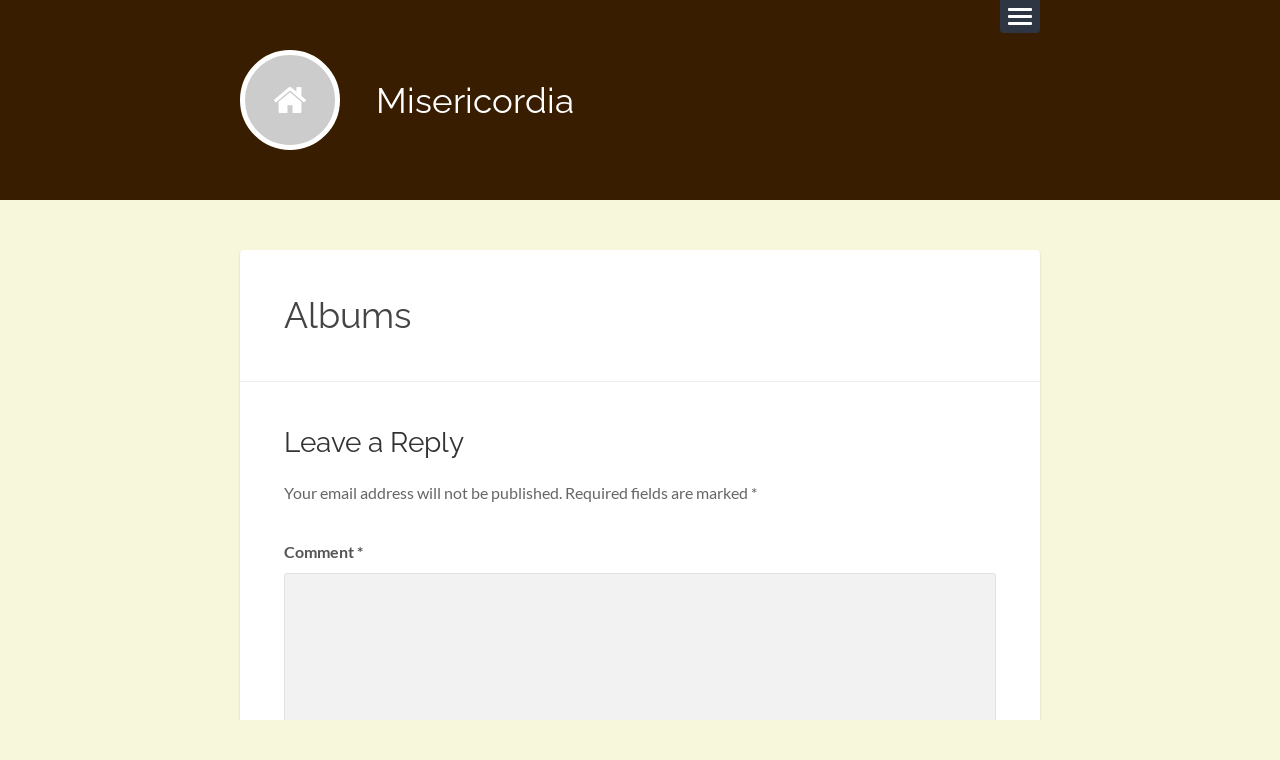

--- FILE ---
content_type: text/html; charset=UTF-8
request_url: http://www.misericordia.co.uk/commissions-and-ideas/albums/
body_size: 7272
content:
<!DOCTYPE html>

<html class="no-js" lang="en-US">

	<head profile="http://gmpg.org/xfn/11">
		
		<meta charset="UTF-8">
		<meta name="viewport" content="width=device-width, initial-scale=1.0, maximum-scale=1.0, user-scalable=no" >
		 
		<title>Albums &#8211; Misericordia</title>
<meta name='robots' content='max-image-preview:large' />
<script>document.documentElement.className = document.documentElement.className.replace("no-js","js");</script>
<link rel="alternate" type="application/rss+xml" title="Misericordia &raquo; Feed" href="http://www.misericordia.co.uk/feed/" />
<link rel="alternate" type="application/rss+xml" title="Misericordia &raquo; Comments Feed" href="http://www.misericordia.co.uk/comments/feed/" />
<link rel="alternate" type="application/rss+xml" title="Misericordia &raquo; Albums Comments Feed" href="http://www.misericordia.co.uk/commissions-and-ideas/albums/feed/" />
<script type="text/javascript">
/* <![CDATA[ */
window._wpemojiSettings = {"baseUrl":"https:\/\/s.w.org\/images\/core\/emoji\/14.0.0\/72x72\/","ext":".png","svgUrl":"https:\/\/s.w.org\/images\/core\/emoji\/14.0.0\/svg\/","svgExt":".svg","source":{"concatemoji":"http:\/\/www.misericordia.co.uk\/wp-includes\/js\/wp-emoji-release.min.js?ver=14df0df3796d6452560009f2d1dfbd7a"}};
/*! This file is auto-generated */
!function(i,n){var o,s,e;function c(e){try{var t={supportTests:e,timestamp:(new Date).valueOf()};sessionStorage.setItem(o,JSON.stringify(t))}catch(e){}}function p(e,t,n){e.clearRect(0,0,e.canvas.width,e.canvas.height),e.fillText(t,0,0);var t=new Uint32Array(e.getImageData(0,0,e.canvas.width,e.canvas.height).data),r=(e.clearRect(0,0,e.canvas.width,e.canvas.height),e.fillText(n,0,0),new Uint32Array(e.getImageData(0,0,e.canvas.width,e.canvas.height).data));return t.every(function(e,t){return e===r[t]})}function u(e,t,n){switch(t){case"flag":return n(e,"\ud83c\udff3\ufe0f\u200d\u26a7\ufe0f","\ud83c\udff3\ufe0f\u200b\u26a7\ufe0f")?!1:!n(e,"\ud83c\uddfa\ud83c\uddf3","\ud83c\uddfa\u200b\ud83c\uddf3")&&!n(e,"\ud83c\udff4\udb40\udc67\udb40\udc62\udb40\udc65\udb40\udc6e\udb40\udc67\udb40\udc7f","\ud83c\udff4\u200b\udb40\udc67\u200b\udb40\udc62\u200b\udb40\udc65\u200b\udb40\udc6e\u200b\udb40\udc67\u200b\udb40\udc7f");case"emoji":return!n(e,"\ud83e\udef1\ud83c\udffb\u200d\ud83e\udef2\ud83c\udfff","\ud83e\udef1\ud83c\udffb\u200b\ud83e\udef2\ud83c\udfff")}return!1}function f(e,t,n){var r="undefined"!=typeof WorkerGlobalScope&&self instanceof WorkerGlobalScope?new OffscreenCanvas(300,150):i.createElement("canvas"),a=r.getContext("2d",{willReadFrequently:!0}),o=(a.textBaseline="top",a.font="600 32px Arial",{});return e.forEach(function(e){o[e]=t(a,e,n)}),o}function t(e){var t=i.createElement("script");t.src=e,t.defer=!0,i.head.appendChild(t)}"undefined"!=typeof Promise&&(o="wpEmojiSettingsSupports",s=["flag","emoji"],n.supports={everything:!0,everythingExceptFlag:!0},e=new Promise(function(e){i.addEventListener("DOMContentLoaded",e,{once:!0})}),new Promise(function(t){var n=function(){try{var e=JSON.parse(sessionStorage.getItem(o));if("object"==typeof e&&"number"==typeof e.timestamp&&(new Date).valueOf()<e.timestamp+604800&&"object"==typeof e.supportTests)return e.supportTests}catch(e){}return null}();if(!n){if("undefined"!=typeof Worker&&"undefined"!=typeof OffscreenCanvas&&"undefined"!=typeof URL&&URL.createObjectURL&&"undefined"!=typeof Blob)try{var e="postMessage("+f.toString()+"("+[JSON.stringify(s),u.toString(),p.toString()].join(",")+"));",r=new Blob([e],{type:"text/javascript"}),a=new Worker(URL.createObjectURL(r),{name:"wpTestEmojiSupports"});return void(a.onmessage=function(e){c(n=e.data),a.terminate(),t(n)})}catch(e){}c(n=f(s,u,p))}t(n)}).then(function(e){for(var t in e)n.supports[t]=e[t],n.supports.everything=n.supports.everything&&n.supports[t],"flag"!==t&&(n.supports.everythingExceptFlag=n.supports.everythingExceptFlag&&n.supports[t]);n.supports.everythingExceptFlag=n.supports.everythingExceptFlag&&!n.supports.flag,n.DOMReady=!1,n.readyCallback=function(){n.DOMReady=!0}}).then(function(){return e}).then(function(){var e;n.supports.everything||(n.readyCallback(),(e=n.source||{}).concatemoji?t(e.concatemoji):e.wpemoji&&e.twemoji&&(t(e.twemoji),t(e.wpemoji)))}))}((window,document),window._wpemojiSettings);
/* ]]> */
</script>
<style id='wp-emoji-styles-inline-css' type='text/css'>

	img.wp-smiley, img.emoji {
		display: inline !important;
		border: none !important;
		box-shadow: none !important;
		height: 1em !important;
		width: 1em !important;
		margin: 0 0.07em !important;
		vertical-align: -0.1em !important;
		background: none !important;
		padding: 0 !important;
	}
</style>
<link rel='stylesheet' id='wp-block-library-css' href='http://www.misericordia.co.uk/wp-includes/css/dist/block-library/style.min.css?ver=14df0df3796d6452560009f2d1dfbd7a' type='text/css' media='all' />
<style id='classic-theme-styles-inline-css' type='text/css'>
/*! This file is auto-generated */
.wp-block-button__link{color:#fff;background-color:#32373c;border-radius:9999px;box-shadow:none;text-decoration:none;padding:calc(.667em + 2px) calc(1.333em + 2px);font-size:1.125em}.wp-block-file__button{background:#32373c;color:#fff;text-decoration:none}
</style>
<style id='global-styles-inline-css' type='text/css'>
body{--wp--preset--color--black: #111;--wp--preset--color--cyan-bluish-gray: #abb8c3;--wp--preset--color--white: #fff;--wp--preset--color--pale-pink: #f78da7;--wp--preset--color--vivid-red: #cf2e2e;--wp--preset--color--luminous-vivid-orange: #ff6900;--wp--preset--color--luminous-vivid-amber: #fcb900;--wp--preset--color--light-green-cyan: #7bdcb5;--wp--preset--color--vivid-green-cyan: #00d084;--wp--preset--color--pale-cyan-blue: #8ed1fc;--wp--preset--color--vivid-cyan-blue: #0693e3;--wp--preset--color--vivid-purple: #9b51e0;--wp--preset--color--accent: #391d00;--wp--preset--color--darkest-gray: #444;--wp--preset--color--dark-gray: #555;--wp--preset--color--gray: #666;--wp--preset--color--light-gray: #eee;--wp--preset--color--lightest-gray: #f1f1f1;--wp--preset--gradient--vivid-cyan-blue-to-vivid-purple: linear-gradient(135deg,rgba(6,147,227,1) 0%,rgb(155,81,224) 100%);--wp--preset--gradient--light-green-cyan-to-vivid-green-cyan: linear-gradient(135deg,rgb(122,220,180) 0%,rgb(0,208,130) 100%);--wp--preset--gradient--luminous-vivid-amber-to-luminous-vivid-orange: linear-gradient(135deg,rgba(252,185,0,1) 0%,rgba(255,105,0,1) 100%);--wp--preset--gradient--luminous-vivid-orange-to-vivid-red: linear-gradient(135deg,rgba(255,105,0,1) 0%,rgb(207,46,46) 100%);--wp--preset--gradient--very-light-gray-to-cyan-bluish-gray: linear-gradient(135deg,rgb(238,238,238) 0%,rgb(169,184,195) 100%);--wp--preset--gradient--cool-to-warm-spectrum: linear-gradient(135deg,rgb(74,234,220) 0%,rgb(151,120,209) 20%,rgb(207,42,186) 40%,rgb(238,44,130) 60%,rgb(251,105,98) 80%,rgb(254,248,76) 100%);--wp--preset--gradient--blush-light-purple: linear-gradient(135deg,rgb(255,206,236) 0%,rgb(152,150,240) 100%);--wp--preset--gradient--blush-bordeaux: linear-gradient(135deg,rgb(254,205,165) 0%,rgb(254,45,45) 50%,rgb(107,0,62) 100%);--wp--preset--gradient--luminous-dusk: linear-gradient(135deg,rgb(255,203,112) 0%,rgb(199,81,192) 50%,rgb(65,88,208) 100%);--wp--preset--gradient--pale-ocean: linear-gradient(135deg,rgb(255,245,203) 0%,rgb(182,227,212) 50%,rgb(51,167,181) 100%);--wp--preset--gradient--electric-grass: linear-gradient(135deg,rgb(202,248,128) 0%,rgb(113,206,126) 100%);--wp--preset--gradient--midnight: linear-gradient(135deg,rgb(2,3,129) 0%,rgb(40,116,252) 100%);--wp--preset--font-size--small: 16px;--wp--preset--font-size--medium: 20px;--wp--preset--font-size--large: 23px;--wp--preset--font-size--x-large: 42px;--wp--preset--font-size--regular: 19px;--wp--preset--font-size--larger: 30px;--wp--preset--spacing--20: 0.44rem;--wp--preset--spacing--30: 0.67rem;--wp--preset--spacing--40: 1rem;--wp--preset--spacing--50: 1.5rem;--wp--preset--spacing--60: 2.25rem;--wp--preset--spacing--70: 3.38rem;--wp--preset--spacing--80: 5.06rem;--wp--preset--shadow--natural: 6px 6px 9px rgba(0, 0, 0, 0.2);--wp--preset--shadow--deep: 12px 12px 50px rgba(0, 0, 0, 0.4);--wp--preset--shadow--sharp: 6px 6px 0px rgba(0, 0, 0, 0.2);--wp--preset--shadow--outlined: 6px 6px 0px -3px rgba(255, 255, 255, 1), 6px 6px rgba(0, 0, 0, 1);--wp--preset--shadow--crisp: 6px 6px 0px rgba(0, 0, 0, 1);}:where(.is-layout-flex){gap: 0.5em;}:where(.is-layout-grid){gap: 0.5em;}body .is-layout-flow > .alignleft{float: left;margin-inline-start: 0;margin-inline-end: 2em;}body .is-layout-flow > .alignright{float: right;margin-inline-start: 2em;margin-inline-end: 0;}body .is-layout-flow > .aligncenter{margin-left: auto !important;margin-right: auto !important;}body .is-layout-constrained > .alignleft{float: left;margin-inline-start: 0;margin-inline-end: 2em;}body .is-layout-constrained > .alignright{float: right;margin-inline-start: 2em;margin-inline-end: 0;}body .is-layout-constrained > .aligncenter{margin-left: auto !important;margin-right: auto !important;}body .is-layout-constrained > :where(:not(.alignleft):not(.alignright):not(.alignfull)){max-width: var(--wp--style--global--content-size);margin-left: auto !important;margin-right: auto !important;}body .is-layout-constrained > .alignwide{max-width: var(--wp--style--global--wide-size);}body .is-layout-flex{display: flex;}body .is-layout-flex{flex-wrap: wrap;align-items: center;}body .is-layout-flex > *{margin: 0;}body .is-layout-grid{display: grid;}body .is-layout-grid > *{margin: 0;}:where(.wp-block-columns.is-layout-flex){gap: 2em;}:where(.wp-block-columns.is-layout-grid){gap: 2em;}:where(.wp-block-post-template.is-layout-flex){gap: 1.25em;}:where(.wp-block-post-template.is-layout-grid){gap: 1.25em;}.has-black-color{color: var(--wp--preset--color--black) !important;}.has-cyan-bluish-gray-color{color: var(--wp--preset--color--cyan-bluish-gray) !important;}.has-white-color{color: var(--wp--preset--color--white) !important;}.has-pale-pink-color{color: var(--wp--preset--color--pale-pink) !important;}.has-vivid-red-color{color: var(--wp--preset--color--vivid-red) !important;}.has-luminous-vivid-orange-color{color: var(--wp--preset--color--luminous-vivid-orange) !important;}.has-luminous-vivid-amber-color{color: var(--wp--preset--color--luminous-vivid-amber) !important;}.has-light-green-cyan-color{color: var(--wp--preset--color--light-green-cyan) !important;}.has-vivid-green-cyan-color{color: var(--wp--preset--color--vivid-green-cyan) !important;}.has-pale-cyan-blue-color{color: var(--wp--preset--color--pale-cyan-blue) !important;}.has-vivid-cyan-blue-color{color: var(--wp--preset--color--vivid-cyan-blue) !important;}.has-vivid-purple-color{color: var(--wp--preset--color--vivid-purple) !important;}.has-black-background-color{background-color: var(--wp--preset--color--black) !important;}.has-cyan-bluish-gray-background-color{background-color: var(--wp--preset--color--cyan-bluish-gray) !important;}.has-white-background-color{background-color: var(--wp--preset--color--white) !important;}.has-pale-pink-background-color{background-color: var(--wp--preset--color--pale-pink) !important;}.has-vivid-red-background-color{background-color: var(--wp--preset--color--vivid-red) !important;}.has-luminous-vivid-orange-background-color{background-color: var(--wp--preset--color--luminous-vivid-orange) !important;}.has-luminous-vivid-amber-background-color{background-color: var(--wp--preset--color--luminous-vivid-amber) !important;}.has-light-green-cyan-background-color{background-color: var(--wp--preset--color--light-green-cyan) !important;}.has-vivid-green-cyan-background-color{background-color: var(--wp--preset--color--vivid-green-cyan) !important;}.has-pale-cyan-blue-background-color{background-color: var(--wp--preset--color--pale-cyan-blue) !important;}.has-vivid-cyan-blue-background-color{background-color: var(--wp--preset--color--vivid-cyan-blue) !important;}.has-vivid-purple-background-color{background-color: var(--wp--preset--color--vivid-purple) !important;}.has-black-border-color{border-color: var(--wp--preset--color--black) !important;}.has-cyan-bluish-gray-border-color{border-color: var(--wp--preset--color--cyan-bluish-gray) !important;}.has-white-border-color{border-color: var(--wp--preset--color--white) !important;}.has-pale-pink-border-color{border-color: var(--wp--preset--color--pale-pink) !important;}.has-vivid-red-border-color{border-color: var(--wp--preset--color--vivid-red) !important;}.has-luminous-vivid-orange-border-color{border-color: var(--wp--preset--color--luminous-vivid-orange) !important;}.has-luminous-vivid-amber-border-color{border-color: var(--wp--preset--color--luminous-vivid-amber) !important;}.has-light-green-cyan-border-color{border-color: var(--wp--preset--color--light-green-cyan) !important;}.has-vivid-green-cyan-border-color{border-color: var(--wp--preset--color--vivid-green-cyan) !important;}.has-pale-cyan-blue-border-color{border-color: var(--wp--preset--color--pale-cyan-blue) !important;}.has-vivid-cyan-blue-border-color{border-color: var(--wp--preset--color--vivid-cyan-blue) !important;}.has-vivid-purple-border-color{border-color: var(--wp--preset--color--vivid-purple) !important;}.has-vivid-cyan-blue-to-vivid-purple-gradient-background{background: var(--wp--preset--gradient--vivid-cyan-blue-to-vivid-purple) !important;}.has-light-green-cyan-to-vivid-green-cyan-gradient-background{background: var(--wp--preset--gradient--light-green-cyan-to-vivid-green-cyan) !important;}.has-luminous-vivid-amber-to-luminous-vivid-orange-gradient-background{background: var(--wp--preset--gradient--luminous-vivid-amber-to-luminous-vivid-orange) !important;}.has-luminous-vivid-orange-to-vivid-red-gradient-background{background: var(--wp--preset--gradient--luminous-vivid-orange-to-vivid-red) !important;}.has-very-light-gray-to-cyan-bluish-gray-gradient-background{background: var(--wp--preset--gradient--very-light-gray-to-cyan-bluish-gray) !important;}.has-cool-to-warm-spectrum-gradient-background{background: var(--wp--preset--gradient--cool-to-warm-spectrum) !important;}.has-blush-light-purple-gradient-background{background: var(--wp--preset--gradient--blush-light-purple) !important;}.has-blush-bordeaux-gradient-background{background: var(--wp--preset--gradient--blush-bordeaux) !important;}.has-luminous-dusk-gradient-background{background: var(--wp--preset--gradient--luminous-dusk) !important;}.has-pale-ocean-gradient-background{background: var(--wp--preset--gradient--pale-ocean) !important;}.has-electric-grass-gradient-background{background: var(--wp--preset--gradient--electric-grass) !important;}.has-midnight-gradient-background{background: var(--wp--preset--gradient--midnight) !important;}.has-small-font-size{font-size: var(--wp--preset--font-size--small) !important;}.has-medium-font-size{font-size: var(--wp--preset--font-size--medium) !important;}.has-large-font-size{font-size: var(--wp--preset--font-size--large) !important;}.has-x-large-font-size{font-size: var(--wp--preset--font-size--x-large) !important;}
.wp-block-navigation a:where(:not(.wp-element-button)){color: inherit;}
:where(.wp-block-post-template.is-layout-flex){gap: 1.25em;}:where(.wp-block-post-template.is-layout-grid){gap: 1.25em;}
:where(.wp-block-columns.is-layout-flex){gap: 2em;}:where(.wp-block-columns.is-layout-grid){gap: 2em;}
.wp-block-pullquote{font-size: 1.5em;line-height: 1.6;}
</style>
<link rel='stylesheet' id='titan-adminbar-styles-css' href='http://www.misericordia.co.uk/wp-content/plugins/anti-spam/assets/css/admin-bar.css?ver=7.4.0' type='text/css' media='all' />
<link rel='stylesheet' id='lingonberry_google_fonts-css' href='http://www.misericordia.co.uk/wp-content/themes/lingonberry/assets/css/fonts.css?ver=14df0df3796d6452560009f2d1dfbd7a' type='text/css' media='all' />
<link rel='stylesheet' id='lingonberry_style-css' href='http://www.misericordia.co.uk/wp-content/themes/lingonberry/style.css?ver=2.1.1' type='text/css' media='all' />
<script type="text/javascript" src="http://www.misericordia.co.uk/wp-includes/js/jquery/jquery.min.js?ver=3.7.1" id="jquery-core-js"></script>
<script type="text/javascript" src="http://www.misericordia.co.uk/wp-includes/js/jquery/jquery-migrate.min.js?ver=3.4.1" id="jquery-migrate-js"></script>
<script type="text/javascript" src="http://www.misericordia.co.uk/wp-content/themes/lingonberry/assets/js/flexslider.min.js?ver=14df0df3796d6452560009f2d1dfbd7a" id="lingonberry_flexslider-js"></script>
<link rel="https://api.w.org/" href="http://www.misericordia.co.uk/wp-json/" /><link rel="alternate" type="application/json" href="http://www.misericordia.co.uk/wp-json/wp/v2/pages/728" /><link rel="EditURI" type="application/rsd+xml" title="RSD" href="http://www.misericordia.co.uk/xmlrpc.php?rsd" />

<link rel="canonical" href="http://www.misericordia.co.uk/commissions-and-ideas/albums/" />
<link rel='shortlink' href='http://www.misericordia.co.uk/?p=728' />
<link rel="alternate" type="application/json+oembed" href="http://www.misericordia.co.uk/wp-json/oembed/1.0/embed?url=http%3A%2F%2Fwww.misericordia.co.uk%2Fcommissions-and-ideas%2Falbums%2F" />
<link rel="alternate" type="text/xml+oembed" href="http://www.misericordia.co.uk/wp-json/oembed/1.0/embed?url=http%3A%2F%2Fwww.misericordia.co.uk%2Fcommissions-and-ideas%2Falbums%2F&#038;format=xml" />
<!-- Customizer CSS --><style type="text/css">.header { background-color: #391d00; }.post-bubbles a:hover { background-color: #391d00; }.post-nav a:hover { background-color: #391d00; }.archive-nav a:hover { background-color: #391d00; }.widget_tag_cloud a:hover { background-color: #391d00; }fieldset legend { background-color: #391d00; }:root .has-accent-background-color { background-color: #391d00; }.comment-actions a:hover { background-color: #391d00; }a#cancel-comment-reply-link:hover { background-color: #391d00; }button:hover { background-color: #391d00; }.button:hover { background-color: #391d00; }.wp-block-button__link:hover { background-color: #391d00; }.wp-block-file__button:hover { background-color: #391d00; }input[type="button"]:hover { background-color: #391d00; }input[type="reset"]:hover { background-color: #391d00; }input[type="submit"]:hover { background-color: #391d00; }a { color: #391d00; }.comment-meta-content cite a:hover { color: #391d00; }.comment-meta-content p a:hover { color: #391d00; }.flexslider:hover .flex-next:active { color: #391d00; }.flexslider:hover .flex-prev:active { color: #391d00; }:root .has-accent-color { color: #391d00; }</style><!-- /Customizer CSS --><style type="text/css" id="custom-background-css">
body.custom-background { background-color: #f7f7dc; }
</style>
	<link rel="icon" href="http://www.misericordia.co.uk/wp-content/uploads/2016/05/M-stamp-Logo.jpg" sizes="32x32" />
<link rel="icon" href="http://www.misericordia.co.uk/wp-content/uploads/2016/05/M-stamp-Logo.jpg" sizes="192x192" />
<link rel="apple-touch-icon" href="http://www.misericordia.co.uk/wp-content/uploads/2016/05/M-stamp-Logo.jpg" />
<meta name="msapplication-TileImage" content="http://www.misericordia.co.uk/wp-content/uploads/2016/05/M-stamp-Logo.jpg" />
	
	</head>
	
	<body class="page-template-default page page-id-728 page-parent page-child parent-pageid-439 custom-background">

		
		<a class="skip-link button" href="#site-content">Skip to the content</a>
	
		<div class="navigation">
				
			<div class="navigation-inner section-inner">
		
				<ul class="blog-menu">
				
					<li class="page_item page-item-785"><a href="http://www.misericordia.co.uk/blog-page/">Blog</a></li>
<li class="page_item page-item-640"><a href="http://www.misericordia.co.uk/cart/">Cart</a></li>
<li class="page_item page-item-641"><a href="http://www.misericordia.co.uk/checkout/">Checkout</a></li>
<li class="page_item page-item-439 page_item_has_children current_page_ancestor current_page_parent"><a href="http://www.misericordia.co.uk/commissions-and-ideas/">Commissions and Ideas</a>
<ul class='children'>
	<li class="page_item page-item-728 page_item_has_children current_page_item"><a href="http://www.misericordia.co.uk/commissions-and-ideas/albums/" aria-current="page">Albums</a>
	<ul class='children'>
		<li class="page_item page-item-519"><a href="http://www.misericordia.co.uk/commissions-and-ideas/albums/animals/">Animals</a></li>
		<li class="page_item page-item-516"><a href="http://www.misericordia.co.uk/commissions-and-ideas/albums/literary-gifts/">Literary Gifts</a></li>
		<li class="page_item page-item-507"><a href="http://www.misericordia.co.uk/commissions-and-ideas/albums/wedding-anniversary-gifts/">Wedding &#038; Anniversary Gifts</a></li>
		<li class="page_item page-item-444"><a href="http://www.misericordia.co.uk/commissions-and-ideas/albums/baby-gifts/">Baby Gifts</a></li>
		<li class="page_item page-item-441"><a href="http://www.misericordia.co.uk/commissions-and-ideas/albums/names-dates/">Names &#038; Dates</a></li>
		<li class="page_item page-item-452"><a href="http://www.misericordia.co.uk/commissions-and-ideas/albums/mini-canvases/">Mini Canvases</a></li>
		<li class="page_item page-item-461 page_item_has_children"><a href="http://www.misericordia.co.uk/commissions-and-ideas/albums/hoops/">Hoops</a>
		<ul class='children'>
			<li class="page_item page-item-1669"><a href="http://www.misericordia.co.uk/commissions-and-ideas/albums/hoops/peace/">Peace</a></li>
			<li class="page_item page-item-1736"><a href="http://www.misericordia.co.uk/commissions-and-ideas/albums/hoops/sarigami/">Sarigami</a></li>
		</ul>
</li>
	</ul>
</li>
	<li class="page_item page-item-736 page_item_has_children"><a href="http://www.misericordia.co.uk/commissions-and-ideas/portfolio/">Portfolio</a>
	<ul class='children'>
		<li class="page_item page-item-1071"><a href="http://www.misericordia.co.uk/commissions-and-ideas/portfolio/black-fleurette-u273f/">Black Fleurette U+273F</a></li>
		<li class="page_item page-item-1164"><a href="http://www.misericordia.co.uk/commissions-and-ideas/portfolio/bruce/">Bruce</a></li>
		<li class="page_item page-item-889"><a href="http://www.misericordia.co.uk/commissions-and-ideas/portfolio/charlie-sam/">Charlie &#038; Sam</a></li>
		<li class="page_item page-item-1918"><a href="http://www.misericordia.co.uk/commissions-and-ideas/portfolio/crepuscular/">Crepuscular</a></li>
		<li class="page_item page-item-675"><a href="http://www.misericordia.co.uk/commissions-and-ideas/portfolio/daddy-lion/">Daddy Lion</a></li>
		<li class="page_item page-item-1920"><a href="http://www.misericordia.co.uk/commissions-and-ideas/portfolio/e-pendant/">E Pendant</a></li>
		<li class="page_item page-item-1162"><a href="http://www.misericordia.co.uk/commissions-and-ideas/portfolio/ellen/">Ellen</a></li>
		<li class="page_item page-item-1594"><a href="http://www.misericordia.co.uk/commissions-and-ideas/portfolio/evies-treasure-map/">Evie&#8217;s Treasure Map</a></li>
		<li class="page_item page-item-671"><a href="http://www.misericordia.co.uk/commissions-and-ideas/portfolio/helvetica/">Helvetica</a></li>
		<li class="page_item page-item-942"><a href="http://www.misericordia.co.uk/commissions-and-ideas/portfolio/i-love-you-i-know/">I love you &#8211; I know</a></li>
		<li class="page_item page-item-1181"><a href="http://www.misericordia.co.uk/commissions-and-ideas/portfolio/i-love-you-i-know-the-golden-years/">I love you &#8211; I know (The Golden Years)</a></li>
		<li class="page_item page-item-1747"><a href="http://www.misericordia.co.uk/commissions-and-ideas/portfolio/imogen-ann/">Imogen Ann</a></li>
		<li class="page_item page-item-778"><a href="http://www.misericordia.co.uk/commissions-and-ideas/portfolio/jonah/">Jonah</a></li>
		<li class="page_item page-item-876"><a href="http://www.misericordia.co.uk/commissions-and-ideas/portfolio/k-j/">K &#038; J</a></li>
		<li class="page_item page-item-1908"><a href="http://www.misericordia.co.uk/commissions-and-ideas/portfolio/ladybug/">Ladybug</a></li>
		<li class="page_item page-item-819"><a href="http://www.misericordia.co.uk/commissions-and-ideas/portfolio/lands-end-to-john-ogroats/">Land&#8217;s End to John O&#8217;Groats</a></li>
		<li class="page_item page-item-673"><a href="http://www.misericordia.co.uk/commissions-and-ideas/portfolio/leaf/">Leaf</a></li>
		<li class="page_item page-item-1915"><a href="http://www.misericordia.co.uk/commissions-and-ideas/portfolio/madeline/">Madeline</a></li>
		<li class="page_item page-item-664"><a href="http://www.misericordia.co.uk/commissions-and-ideas/portfolio/mcgregor-clan-crest/">McGregor Clan Crest</a></li>
		<li class="page_item page-item-871"><a href="http://www.misericordia.co.uk/commissions-and-ideas/portfolio/mia/">Mia</a></li>
		<li class="page_item page-item-666"><a href="http://www.misericordia.co.uk/commissions-and-ideas/portfolio/mr-and-mrs/">Mr and Mrs</a></li>
		<li class="page_item page-item-668"><a href="http://www.misericordia.co.uk/commissions-and-ideas/portfolio/mr-and-mrs-walters/">Mr and Mrs Walters</a></li>
		<li class="page_item page-item-2125"><a href="http://www.misericordia.co.uk/commissions-and-ideas/portfolio/ninas-hamsa/">Nina&#8217;s Hamsa</a></li>
		<li class="page_item page-item-1471"><a href="http://www.misericordia.co.uk/commissions-and-ideas/portfolio/nolan/">Nolan</a></li>
		<li class="page_item page-item-823"><a href="http://www.misericordia.co.uk/commissions-and-ideas/portfolio/olivia/">Olivia</a></li>
		<li class="page_item page-item-878"><a href="http://www.misericordia.co.uk/commissions-and-ideas/portfolio/r-f/">R f</a></li>
		<li class="page_item page-item-1750"><a href="http://www.misericordia.co.uk/commissions-and-ideas/portfolio/samuel-william/">Samuel William</a></li>
		<li class="page_item page-item-1166"><a href="http://www.misericordia.co.uk/commissions-and-ideas/portfolio/utezi/">Utezi</a></li>
	</ul>
</li>
</ul>
</li>
<li class="page_item page-item-479"><a href="http://www.misericordia.co.uk/contact/">Contact</a></li>
<li class="page_item page-item-16"><a href="http://www.misericordia.co.uk/events/">Fairs &#038; Exhibitions</a></li>
<li class="page_item page-item-409"><a href="http://www.misericordia.co.uk/logout/">Logout</a></li>
<li class="page_item page-item-642"><a href="http://www.misericordia.co.uk/my-account/">My Account</a></li>
<li class="page_item page-item-639"><a href="http://www.misericordia.co.uk/shop/">Shop</a></li>
<li class="page_item page-item-618"><a href="http://www.misericordia.co.uk/terms-conditions/">Terms &#038; Conditions</a></li>
<li class="page_item page-item-14 page_item_has_children"><a href="http://www.misericordia.co.uk/about-me/">About Me</a>
<ul class='children'>
	<li class="page_item page-item-969"><a href="http://www.misericordia.co.uk/about-me/press-and-customer-feedback/">Press and Customer Feedback</a></li>
	<li class="page_item page-item-1651"><a href="http://www.misericordia.co.uk/about-me/misericordia-and-the-environment/">Misericordia and the Environment</a></li>
</ul>
</li>
					
				 </ul>
				 
				 <form role="search" method="get" class="search-form" action="http://www.misericordia.co.uk/">
				<label>
					<span class="screen-reader-text">Search for:</span>
					<input type="search" class="search-field" placeholder="Search &hellip;" value="" name="s" />
				</label>
				<input type="submit" class="search-submit" value="Search" />
			</form>			 
			</div><!-- .navigation-inner -->
		 
		</div><!-- .navigation -->
	
		<header class="header section" id="site-header">
				
			<div class="header-inner section-inner group">

				<button class="nav-toggle">
					<div class="bar"></div>
					<div class="bar"></div>
					<div class="bar"></div>
				</button>

				<div class="blog-title-wrapper">
			
										
						<a href="http://www.misericordia.co.uk/" rel="home" class="logo noimg"></a>
					
					
											<div class="blog-title"><a href="http://www.misericordia.co.uk/" rel="home">Misericordia</a></div>
					
				</div><!-- .blog-title-wrapper -->
																							
			</div><!-- .header section -->
			
		</header><!-- .header-inner section-inner -->
<div class="content section-inner">
											        
	
			<div class="singular-container">

				<article id="post-728" class="post-728 page type-page status-publish hentry">

	
	
	<div class="content-inner">

		
		<header class="post-header">
		
			<h1 class="post-title">Albums</h1>			
		</header><!-- .post-header -->

				
					
	</div><!-- .content-inner -->

</article>	<div id="respond" class="comment-respond">
		<h3 id="reply-title" class="comment-reply-title">Leave a Reply <small><a rel="nofollow" id="cancel-comment-reply-link" href="/commissions-and-ideas/albums/#respond" style="display:none;">Cancel reply</a></small></h3><form action="http://www.misericordia.co.uk/wp-comments-post.php" method="post" id="commentform" class="comment-form"><p class="comment-notes"><span id="email-notes">Your email address will not be published.</span> <span class="required-field-message">Required fields are marked <span class="required">*</span></span></p><p class="comment-form-comment"><label for="comment">Comment <span class="required">*</span></label> <textarea id="comment" name="comment" cols="45" rows="8" maxlength="65525" required="required"></textarea></p><p class="comment-form-author"><label for="author">Name <span class="required">*</span></label> <input id="author" name="author" type="text" value="" size="30" maxlength="245" autocomplete="name" required="required" /></p>
<p class="comment-form-email"><label for="email">Email <span class="required">*</span></label> <input id="email" name="email" type="text" value="" size="30" maxlength="100" aria-describedby="email-notes" autocomplete="email" required="required" /></p>
<p class="comment-form-url"><label for="url">Website</label> <input id="url" name="url" type="text" value="" size="30" maxlength="200" autocomplete="url" /></p>
<p class="form-submit"><input name="submit" type="submit" id="submit" class="submit" value="Post Comment" /> <input type='hidden' name='comment_post_ID' value='728' id='comment_post_ID' />
<input type='hidden' name='comment_parent' id='comment_parent' value='0' />
</p><!-- Anti-spam plugin wordpress.org/plugins/anti-spam/ --><div class="wantispam-required-fields"><input type="hidden" name="wantispam_t" class="wantispam-control wantispam-control-t" value="1769047830" /><div class="wantispam-group wantispam-group-q" style="clear: both;">
					<label>Current ye@r <span class="required">*</span></label>
					<input type="hidden" name="wantispam_a" class="wantispam-control wantispam-control-a" value="2026" />
					<input type="text" name="wantispam_q" class="wantispam-control wantispam-control-q" value="7.4.0" autocomplete="off" />
				  </div>
<div class="wantispam-group wantispam-group-e" style="display: none;">
					<label>Leave this field empty</label>
					<input type="text" name="wantispam_e_email_url_website" class="wantispam-control wantispam-control-e" value="" autocomplete="off" />
				  </div>
</div><!--\End Anti-spam plugin --></form>	</div><!-- #respond -->
	
			</div><!-- .singular-container -->

			
</div><!-- .content section-inner -->
		

<div class="credits section">

	<div class="credits-inner section-inner">

		<p class="credits-left">
			<span>Copyright</span> &copy; 2026 <a href="http://www.misericordia.co.uk">Misericordia</a>
		</p>
		
		<p class="credits-right">
			<span>Theme by <a href="https://andersnoren.se">Anders Noren</a> &mdash; </span><a class="tothetop">Up &uarr;</a>
		</p>
	
	</div><!-- .credits-inner -->
	
</div><!-- .credits -->

<script type="text/javascript" src="http://www.misericordia.co.uk/wp-content/plugins/anti-spam/assets/js/anti-spam.js?ver=7.4.0" id="anti-spam-script-js"></script>
<script type="text/javascript" src="http://www.misericordia.co.uk/wp-content/themes/lingonberry/assets/js/global.js?ver=2.1.1" id="lingonberry_global-js"></script>
<script type="text/javascript" src="http://www.misericordia.co.uk/wp-includes/js/comment-reply.min.js?ver=14df0df3796d6452560009f2d1dfbd7a" id="comment-reply-js" async="async" data-wp-strategy="async"></script>

</body>
</html>